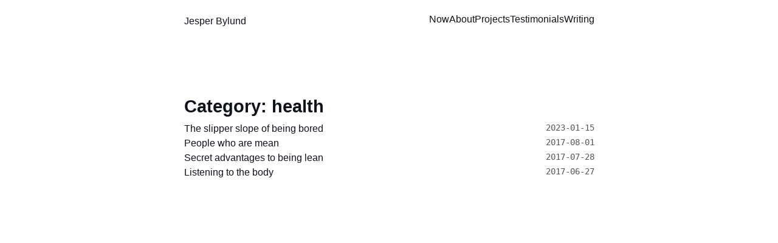

--- FILE ---
content_type: text/html; charset=utf-8
request_url: https://jesperbylund.com/blog/category/health
body_size: 3661
content:
<!DOCTYPE html><html lang="en" data-astro-cid-qo5xhe7c> <head><link rel="webmention" href="https://jesperbylund.com/note.fish/webmention/recieve"><!-- Fathom analytics --><script id="fathom-script" src="https://cdn.usefathom.com/script.js" data-site="JYQWLGFH" data-auto data-canonical data-spa="auto" defer></script> <!-- Global Metadata --> <meta charset="utf-8"> <meta name="viewport" content="width=device-width,initial-scale=1"> <link rel="icon" type="image/svg+xml" href="/favicon.svg"> <meta name="generator" content="Astro v3.6.5"> <link rel="sitemap" href="/sitemap-index.xml"> <!-- Canonical URL --> <link rel="canonical" href="https://jesperbylund.com/blog/category/health/"> <!-- Primary Meta Tags --> <meta name="title"> <meta name="description"> <!-- Open Graph / Facebook --> <meta property="og:type" content="website"> <meta property="og:url" content="https://jesperbylund.com/blog/category/health/"> <meta property="og:title"> <meta property="og:description"> <meta property="og:image" content="https://jesperbylund.com/og-image.png"> <!-- Twitter --> <meta property="twitter:card" content="summary_large_image"> <meta property="twitter:url" content="https://jesperbylund.com/blog/category/health/"> <meta property="twitter:title"> <meta property="twitter:description"> <meta property="twitter:image" content="https://jesperbylund.com/og-image.png"> <title>  </title><style>time[data-astro-cid-baakmyjh]{white-space:nowrap}
main[data-astro-cid-cw2six23]{width:960px}ul[data-astro-cid-cw2six23]{display:flex;flex-wrap:wrap;gap:2rem;list-style-type:none;margin:0;padding:0}ul[data-astro-cid-cw2six23] li[data-astro-cid-cw2six23]{width:calc(50% - 1rem)}ul[data-astro-cid-cw2six23] li[data-astro-cid-cw2six23] [data-astro-cid-cw2six23]{text-decoration:none;transition:.2s ease}ul[data-astro-cid-cw2six23] li[data-astro-cid-cw2six23]:first-child{width:100%;margin-bottom:1rem;text-align:center}ul[data-astro-cid-cw2six23] li[data-astro-cid-cw2six23]:first-child img[data-astro-cid-cw2six23]{width:100%}ul[data-astro-cid-cw2six23] li[data-astro-cid-cw2six23]:first-child .title[data-astro-cid-cw2six23]{font-size:2.369rem}ul[data-astro-cid-cw2six23] li[data-astro-cid-cw2six23] img[data-astro-cid-cw2six23]{margin-bottom:.5rem;border-radius:12px}ul[data-astro-cid-cw2six23] li[data-astro-cid-cw2six23] a[data-astro-cid-cw2six23]{display:block}.title[data-astro-cid-cw2six23]{margin:0;color:rgb(var(--black));line-height:1}.date[data-astro-cid-cw2six23]{margin:0;color:rgb(var(--gray))}ul[data-astro-cid-cw2six23] li[data-astro-cid-cw2six23] a[data-astro-cid-cw2six23]:hover h4[data-astro-cid-cw2six23],ul[data-astro-cid-cw2six23] li[data-astro-cid-cw2six23] a[data-astro-cid-cw2six23]:hover .date[data-astro-cid-cw2six23]{color:rgb(var(--accent))}ul[data-astro-cid-cw2six23] a[data-astro-cid-cw2six23]:hover img[data-astro-cid-cw2six23]{box-shadow:var(--box-shadow)}@media (max-width: 720px){ul[data-astro-cid-cw2six23]{gap:.5em}ul[data-astro-cid-cw2six23] li[data-astro-cid-cw2six23]{width:100%;text-align:center}ul[data-astro-cid-cw2six23] li[data-astro-cid-cw2six23]:first-child{margin-bottom:0}ul[data-astro-cid-cw2six23] li[data-astro-cid-cw2six23]:first-child .title[data-astro-cid-cw2six23]{font-size:1.563em}}
</style>
<link rel="stylesheet" href="/_astro/_slug_.0efa4be1.css" />
<style>.hero-image[data-astro-cid-qo5xhe7c]{width:100%}.hero-image[data-astro-cid-qo5xhe7c] img[data-astro-cid-qo5xhe7c]{display:block;margin:0 auto;max-height:50vh;width:auto}.prose[data-astro-cid-qo5xhe7c]{color:rgb(var(--gray-dark))}.title[data-astro-cid-qo5xhe7c]{margin-bottom:1em;padding:1em 0;text-align:center;line-height:1}.title[data-astro-cid-qo5xhe7c] h1[data-astro-cid-qo5xhe7c]{margin:0 0 .5em}.date[data-astro-cid-qo5xhe7c]{margin-bottom:.5em;color:rgb(var(--gray))}.last-updated-on[data-astro-cid-qo5xhe7c]{font-style:italic}.post-categories[data-astro-cid-qo5xhe7c],.post-tags[data-astro-cid-qo5xhe7c]{color:rgb(var(--gray));font-size:1rem}.post-categories[data-astro-cid-qo5xhe7c] a[data-astro-cid-qo5xhe7c],.post-tags[data-astro-cid-qo5xhe7c] a[data-astro-cid-qo5xhe7c]{margin:0 .5rem;color:rgb(var(--black))}.post-categories[data-astro-cid-qo5xhe7c] a[data-astro-cid-qo5xhe7c]:hover,.post-tags[data-astro-cid-qo5xhe7c] a[data-astro-cid-qo5xhe7c]:hover{color:rgb(var(--accent))}
</style><script type="module">
</script></head> <body data-astro-cid-qo5xhe7c> <header data-astro-cid-3ef6ksr2> <nav data-astro-cid-3ef6ksr2> <h2 data-astro-cid-3ef6ksr2><a href="/" data-astro-cid-3ef6ksr2>Jesper Bylund</a></h2> <input type="checkbox" id="menu" data-astro-cid-3ef6ksr2> <div class="internal-links" data-astro-cid-3ef6ksr2> <label for="menu" data-astro-cid-3ef6ksr2>menu</label> <a href="/now" data-astro-cid-3ef6ksr2 data-astro-cid-eimmu3lg> Now </a>  <a href="/about" data-astro-cid-3ef6ksr2 data-astro-cid-eimmu3lg> About </a>  <a href="/projects" data-astro-cid-3ef6ksr2 data-astro-cid-eimmu3lg> Projects </a>  <a href="/testimonials" data-astro-cid-3ef6ksr2 data-astro-cid-eimmu3lg> Testimonials </a>  <a href="/blog" data-astro-cid-3ef6ksr2 data-astro-cid-eimmu3lg> Writing </a>  </div> <label for="menu" data-astro-cid-3ef6ksr2>menu</label> </nav> </header>  <main data-astro-cid-qo5xhe7c> <article data-astro-cid-qo5xhe7c> <div class="hero-image" data-astro-cid-qo5xhe7c>  </div> <div class="prose" data-astro-cid-qo5xhe7c> <div class="title" data-astro-cid-qo5xhe7c> <div class="date" data-astro-cid-qo5xhe7c>  </div> <h1 data-astro-cid-qo5xhe7c></h1> </div>   <h1 data-astro-cid-cw2six23>Category: health</h1> <section data-astro-cid-cw2six23> <div class="postList"> <ul> <li> <a href="/blog/the-slipper-slope-of-being-bored">The slipper slope of being bored</a> <time datetime="2023-01-15T00:00:00.000Z" data-astro-cid-baakmyjh> 2023-01-15 </time> </li><li> <a href="/blog/people-who-are-mean">People who are mean</a> <time datetime="2017-08-01T00:00:00.000Z" data-astro-cid-baakmyjh> 2017-08-01 </time> </li><li> <a href="/blog/secret-advantages-to-being-lean">Secret advantages to being lean</a> <time datetime="2017-07-28T00:00:00.000Z" data-astro-cid-baakmyjh> 2017-07-28 </time> </li><li> <a href="/blog/listening-to-the-body">Listening to the body</a> <time datetime="2017-06-27T00:00:00.000Z" data-astro-cid-baakmyjh> 2017-06-27 </time> </li> </ul> </div> </section>  </div> </article> </main> <footer data-astro-cid-sz7xmlte> <ul class="block" data-astro-cid-sz7xmlte> <li data-astro-cid-sz7xmlte><a href="/blog" data-astro-cid-sz7xmlte>Writing</a></li> <li data-astro-cid-sz7xmlte><a href="/projects" data-astro-cid-sz7xmlte>Projects</a></li> <li data-astro-cid-sz7xmlte><a href="/now" data-astro-cid-sz7xmlte>/now</a></li> <li data-astro-cid-sz7xmlte><a href="/books" data-astro-cid-sz7xmlte>Books</a></li> <li data-astro-cid-sz7xmlte><a href="/blog/category/talks" data-astro-cid-sz7xmlte>Conference Talks</a></li> <li data-astro-cid-sz7xmlte><a href="/appearences" data-astro-cid-sz7xmlte>Appearances</a></li> <li data-astro-cid-sz7xmlte><a href="/contact" data-astro-cid-sz7xmlte>Contact</a></li> </ul> <div class="block social-links" data-astro-cid-sz7xmlte> <!--<a href="https://m.webtoo.ls/@jesperbylund" target="_blank">
			<span class="sr-only">Follow Jesper Bylund on Mastodon</span>
			<svg
			viewBox="0 0 16 16"
			aria-hidden="true"
			width="32"
			height="32"
			astro-icon="social/mastodon"
			><path
			fill="currentColor"
			d="M11.19 12.195c2.016-.24 3.77-1.475 3.99-2.603.348-1.778.32-4.339.32-4.339 0-3.47-2.286-4.488-2.286-4.488C12.062.238 10.083.017 8.027 0h-.05C5.92.017 3.942.238 2.79.765c0 0-2.285 1.017-2.285 4.488l-.002.662c-.004.64-.007 1.35.011 2.091.083 3.394.626 6.74 3.78 7.57 1.454.383 2.703.463 3.709.408 1.823-.1 2.847-.647 2.847-.647l-.06-1.317s-1.303.41-2.767.36c-1.45-.05-2.98-.156-3.215-1.928a3.614 3.614 0 0 1-.033-.496s1.424.346 3.228.428c1.103.05 2.137-.064 3.188-.189zm1.613-2.47H11.13v-4.08c0-.859-.364-1.295-1.091-1.295-.804 0-1.207.517-1.207 1.541v2.233H7.168V5.89c0-1.024-.403-1.541-1.207-1.541-.727 0-1.091.436-1.091 1.296v4.079H3.197V5.522c0-.859.22-1.541.66-2.046.456-.505 1.052-.764 1.793-.764.856 0 1.504.328 1.933.983L8 4.39l.417-.695c.429-.655 1.077-.983 1.934-.983.74 0 1.336.259 1.791.764.442.505.661 1.187.661 2.046v4.203z"
			></path></svg
			>
		</a> --> <a href="https://twitter.com/jesperbylund" target="_blank" data-astro-cid-sz7xmlte> <span class="sr-only" data-astro-cid-sz7xmlte>Follow Jesper Bylund on X</span> <svg viewBox="0 0 16 16" aria-hidden="true" width="24" height="24" astro-icon="social/twitter" data-astro-cid-sz7xmlte><path fill="currentColor" d="M5.026 15c6.038 0 9.341-5.003 9.341-9.334 0-.14 0-.282-.006-.422A6.685 6.685 0 0 0 16 3.542a6.658 6.658 0 0 1-1.889.518 3.301 3.301 0 0 0 1.447-1.817 6.533 6.533 0 0 1-2.087.793A3.286 3.286 0 0 0 7.875 6.03a9.325 9.325 0 0 1-6.767-3.429 3.289 3.289 0 0 0 1.018 4.382A3.323 3.323 0 0 1 .64 6.575v.045a3.288 3.288 0 0 0 2.632 3.218 3.203 3.203 0 0 1-.865.115 3.23 3.23 0 0 1-.614-.057 3.283 3.283 0 0 0 3.067 2.277A6.588 6.588 0 0 1 .78 13.58a6.32 6.32 0 0 1-.78-.045A9.344 9.344 0 0 0 5.026 15z" data-astro-cid-sz7xmlte></path></svg> </a> <a href="https://github.com/jesper-bylund" target="_blank" data-astro-cid-sz7xmlte> <span class="sr-only" data-astro-cid-sz7xmlte>Go to Jesper's GitHub repo</span> <svg viewBox="0 0 16 16" aria-hidden="true" width="24" height="24" astro-icon="social/github" data-astro-cid-sz7xmlte><path fill="currentColor" d="M8 0C3.58 0 0 3.58 0 8c0 3.54 2.29 6.53 5.47 7.59.4.07.55-.17.55-.38 0-.19-.01-.82-.01-1.49-2.01.37-2.53-.49-2.69-.94-.09-.23-.48-.94-.82-1.13-.28-.15-.68-.52-.01-.53.63-.01 1.08.58 1.23.82.72 1.21 1.87.87 2.33.66.07-.52.28-.87.51-1.07-1.78-.2-3.64-.89-3.64-3.95 0-.87.31-1.59.82-2.15-.08-.2-.36-1.02.08-2.12 0 0 .67-.21 2.2.82.64-.18 1.32-.27 2-.27.68 0 1.36.09 2 .27 1.53-1.04 2.2-.82 2.2-.82.44 1.1.16 1.92.08 2.12.51.56.82 1.27.82 2.15 0 3.07-1.87 3.75-3.65 3.95.29.25.54.73.54 1.48 0 1.07-.01 1.93-.01 2.2 0 .21.15.46.55.38A8.012 8.012 0 0 0 16 8c0-4.42-3.58-8-8-8z" data-astro-cid-sz7xmlte></path></svg> </a> <a href="https://figma.com/@jesperbylund" target="_blank" data-astro-cid-sz7xmlte> <span class="sr-only" data-astro-cid-sz7xmlte>Go to Jesper's Figma Community profile</span> <svg width="24" height="24" viewBox="0 0 38 57" fill="none" xmlns="http://www.w3.org/2000/svg" data-astro-cid-sz7xmlte> <g clip-path="url(#clip0_1_137)" data-astro-cid-sz7xmlte> <path d="M19 28.5C19 25.9804 20.0009 23.5641 21.7825 21.7825C23.5641 20.0009 25.9804 19 28.5 19C31.0196 19 33.4359 20.0009 35.2175 21.7825C36.9991 23.5641 38 25.9804 38 28.5C38 31.0196 36.9991 33.4359 35.2175 35.2175C33.4359 36.9991 31.0196 38 28.5 38C25.9804 38 23.5641 36.9991 21.7825 35.2175C20.0009 33.4359 19 31.0196 19 28.5Z" fill="currentColor" data-astro-cid-sz7xmlte></path> <path d="M0 47.5C0 44.9804 1.00089 42.5641 2.78249 40.7825C4.56408 39.0009 6.98044 38 9.5 38H19V47.5C19 50.0196 17.9991 52.4359 16.2175 54.2175C14.4359 55.9991 12.0196 57 9.5 57C6.98044 57 4.56408 55.9991 2.78249 54.2175C1.00089 52.4359 0 50.0196 0 47.5H0Z" fill="currentColor" data-astro-cid-sz7xmlte></path> <path d="M19 0V19H28.5C31.0196 19 33.4359 17.9991 35.2175 16.2175C36.9991 14.4359 38 12.0196 38 9.5C38 6.98044 36.9991 4.56408 35.2175 2.78249C33.4359 1.00089 31.0196 0 28.5 0L19 0Z" fill="currentColor" data-astro-cid-sz7xmlte></path> <path d="M0 9.5C0 12.0196 1.00089 14.4359 2.78249 16.2175C4.56408 17.9991 6.98044 19 9.5 19H19V0H9.5C6.98044 0 4.56408 1.00089 2.78249 2.78249C1.00089 4.56408 0 6.98044 0 9.5H0Z" fill="currentColor" data-astro-cid-sz7xmlte></path> <path d="M0 28.5C0 31.0196 1.00089 33.4359 2.78249 35.2175C4.56408 36.9991 6.98044 38 9.5 38H19V19H9.5C6.98044 19 4.56408 20.0009 2.78249 21.7825C1.00089 23.5641 0 25.9804 0 28.5H0Z" fill="currentColor" data-astro-cid-sz7xmlte></path> </g> <defs data-astro-cid-sz7xmlte> <clipPath id="clip0_1_137" data-astro-cid-sz7xmlte> <rect width="38" height="57" fill="white" data-astro-cid-sz7xmlte></rect> </clipPath> </defs> </svg> </a> </div> <div class="block" data-astro-cid-sz7xmlte>&copy; 2026 Jesper Bylund. All rights reserved.</div> </footer> <script defer src="https://static.cloudflareinsights.com/beacon.min.js/vcd15cbe7772f49c399c6a5babf22c1241717689176015" integrity="sha512-ZpsOmlRQV6y907TI0dKBHq9Md29nnaEIPlkf84rnaERnq6zvWvPUqr2ft8M1aS28oN72PdrCzSjY4U6VaAw1EQ==" data-cf-beacon='{"version":"2024.11.0","token":"21301e9d48ee4261ba2ea326f924cec5","r":1,"server_timing":{"name":{"cfCacheStatus":true,"cfEdge":true,"cfExtPri":true,"cfL4":true,"cfOrigin":true,"cfSpeedBrain":true},"location_startswith":null}}' crossorigin="anonymous"></script>
</body></html>